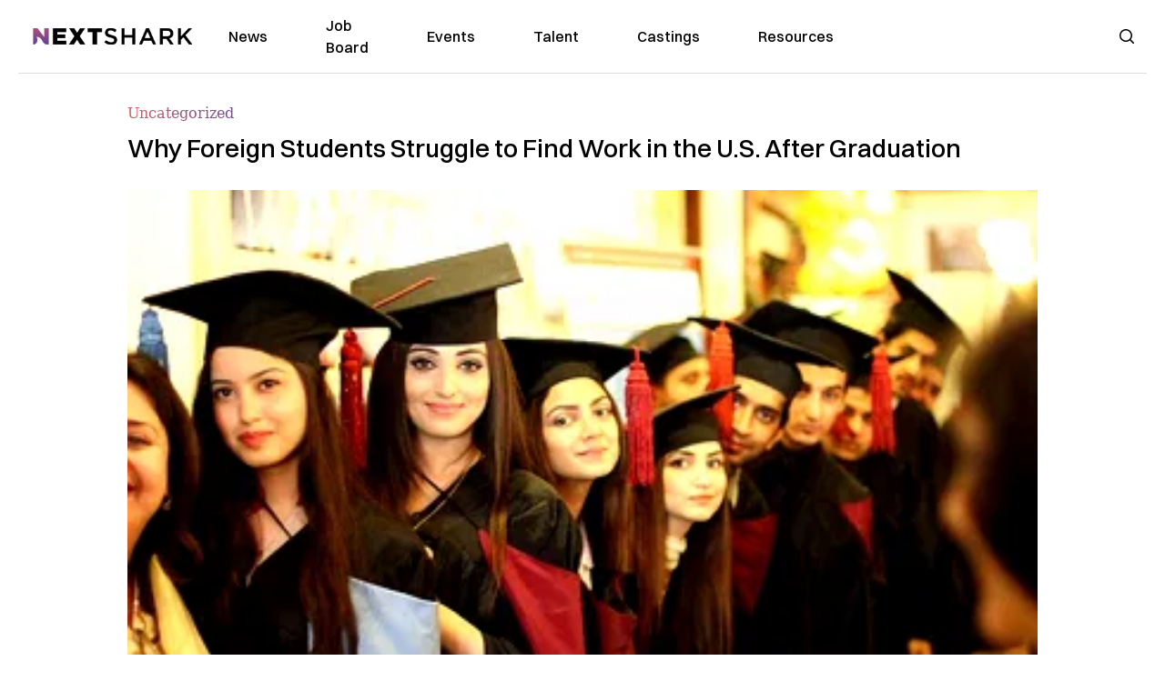

--- FILE ---
content_type: text/html; charset=utf-8
request_url: https://nextshark.com/foreign-students-struggle-trying-find-job-u-s-graduation
body_size: 12974
content:
<!DOCTYPE html><html lang="en"><head><meta charSet="utf-8"/><meta name="viewport" content="width=device-width"/><meta name="msvalidate.01" content="3BE6CD44E7505CE29A57BE466E072B73" class="jsx-1789215954"/><meta name="google-site-verification" content="UA-42416856-1" class="jsx-1789215954"/><link rel="preconnect" href="https://a.pub.network/"/><link rel="preconnect" href="https://b.pub.network/"/><link rel="preconnect" href="https://c.pub.network/"/><link rel="preconnect" href="https://d.pub.network/"/><link rel="preconnect" href="https://c.amazon-adsystem.com"/><link rel="preconnect" href="https://s.amazon-adsystem.com"/><link rel="preconnect" href="https://btloader.com/"/><link rel="preconnect" href="https://api.btloader.com/"/><link rel="preconnect" href="https://confiant-integrations.global.ssl.fastly.net"/><title>Why Foreign Students Struggle to Find Work in the U.S. After Graduation</title><link rel="canonical" href="https://nextshark.com/foreign-students-struggle-trying-find-job-u-s-graduation"/><meta property="og:locale" content="en_US"/><meta property="og:type" content="article"/><meta property="og:title" content="Why Foreign Students Struggle to Find Work in the U.S. After Graduation"/><meta property="og:description" content="Getting a job nowadays is hard, but it is made more difficult for foreign students who are hoping to get hired after graduating from a university in the U.S. According to Market Place, many foreign graduates face a lot of challenges once they get out of the university. A report from the Institute of International Education showed that for the first time ever, foreign students who are enrolled in U.S. universities reached 1 million — more than 50% more than the number gathered back in 2010."/><meta property="og:url" content="https://nextshark.com/foreign-students-struggle-trying-find-job-u-s-graduation/"/><meta property="og:site_name" content="NextShark"/><meta property="article:publisher" content="http://www.facebook.com/nextshark"/><meta property="article:published_time" content="2017-01-05T03:17:30+00:00"/><meta property="article:modified_time" content="2021-12-19T23:46:09+00:00"/><meta property="og:image" content="https://data.nextshark.com/wp-content/uploads/2017/01/Students_of_The_Millennium_University_College.jpg"/><meta property="og:image:width" content="800"/><meta property="og:image:height" content="533"/><meta property="og:image:type" content="image/jpeg"/><meta name="author" content="King Malleta"/><meta name="twitter:card" content="summary_large_image"/><meta name="twitter:creator" content="@nextshark"/><meta name="twitter:site" content="@nextshark"/><meta name="twitter:label1" content="Written by"/><meta name="twitter:data1" content="King Malleta"/><meta name="twitter:label2" content="Est. reading time"/><meta name="twitter:data2" content="2 minutes"/><script type="application/ld+json" class="yoast-schema-graph">{"@context":"https://schema.org","@graph":[{"@type":"Article","@id":"https://nextshark.com/foreign-students-struggle-trying-find-job-u-s-graduation/#article","isPartOf":{"@id":"https://nextshark.com/foreign-students-struggle-trying-find-job-u-s-graduation"},"author":[{"@id":"https://nextshark.com/#/schema/person/17f1141c6daf3d234b01171d93e584d5"}],"headline":"Why Foreign Students Struggle to Find Work in the U.S. After Graduation","datePublished":"2017-01-05T03:17:30+00:00","dateModified":"2021-12-19T23:46:09+00:00","mainEntityOfPage":{"@id":"https://nextshark.com/foreign-students-struggle-trying-find-job-u-s-graduation"},"wordCount":462,"publisher":{"@id":"https://nextshark.com/#organization"},"image":{"@id":"https://nextshark.com/foreign-students-struggle-trying-find-job-u-s-graduation/#primaryimage"},"thumbnailUrl":"https://data.nextshark.com/wp-content/uploads/2017/01/Students_of_The_Millennium_University_College.jpg","keywords":["students jobs","us"],"inLanguage":"en-US","copyrightYear":"2017","copyrightHolder":{"@id":"https://nextshark.com/#organization"}},{"@type":"WebPage","@id":"https://nextshark.com/foreign-students-struggle-trying-find-job-u-s-graduation","url":"https://nextshark.com/foreign-students-struggle-trying-find-job-u-s-graduation/","name":"Why Foreign Students Struggle to Find Work in the U.S. After Graduation","isPartOf":{"@id":"https://nextshark.com/#website"},"primaryImageOfPage":{"@id":"https://nextshark.com/foreign-students-struggle-trying-find-job-u-s-graduation/#primaryimage"},"image":{"@id":"https://nextshark.com/foreign-students-struggle-trying-find-job-u-s-graduation/#primaryimage"},"thumbnailUrl":"https://data.nextshark.com/wp-content/uploads/2017/01/Students_of_The_Millennium_University_College.jpg","datePublished":"2017-01-05T03:17:30+00:00","dateModified":"2021-12-19T23:46:09+00:00","breadcrumb":{"@id":"https://nextshark.com/foreign-students-struggle-trying-find-job-u-s-graduation/#breadcrumb"},"inLanguage":"en-US","potentialAction":[{"@type":"ReadAction","target":["https://nextshark.com/foreign-students-struggle-trying-find-job-u-s-graduation/"]}]},{"@type":"ImageObject","inLanguage":"en-US","@id":"https://nextshark.com/foreign-students-struggle-trying-find-job-u-s-graduation/#primaryimage","url":"https://data.nextshark.com/wp-content/uploads/2017/01/Students_of_The_Millennium_University_College.jpg","contentUrl":"https://data.nextshark.com/wp-content/uploads/2017/01/Students_of_The_Millennium_University_College.jpg","width":800,"height":533},{"@type":"BreadcrumbList","@id":"https://nextshark.com/foreign-students-struggle-trying-find-job-u-s-graduation/#breadcrumb","itemListElement":[{"@type":"ListItem","position":1,"name":"Home","item":"https://nextshark.com/"},{"@type":"ListItem","position":2,"name":"Uncategorized","item":"https://nextshark.com/uncategorized"},{"@type":"ListItem","position":3,"name":"Why Foreign Students Struggle to Find Work in the U.S. After Graduation"}]},{"@type":"WebSite","@id":"https://nextshark.com/#website","url":"https://nextshark.com/","name":"NextShark","description":"Asian American News and Asian News","publisher":{"@id":"https://nextshark.com/#organization"},"potentialAction":[{"@type":"SearchAction","target":{"@type":"EntryPoint","urlTemplate":"https://nextshark.com/?s={search_term_string}"},"query-input":{"@type":"PropertyValueSpecification","valueRequired":true,"valueName":"search_term_string"}}],"inLanguage":"en-US"},{"@type":"Organization","@id":"https://nextshark.com/#organization","name":"NextShark","url":"https://nextshark.com/","logo":{"@type":"ImageObject","inLanguage":"en-US","@id":"https://nextshark.com/#/schema/logo/image/","url":"https://data.nextshark.com/wp-content/uploads/2014/08/NextShark_master_logo.png","contentUrl":"https://data.nextshark.com/wp-content/uploads/2014/08/NextShark_master_logo.png","width":525,"height":619,"caption":"NextShark"},"image":{"@id":"https://nextshark.com/#/schema/logo/image/"},"sameAs":["http://www.facebook.com/nextshark","https://x.com/nextshark","http://instagram.com/nextshark"]},{"@type":"Person","@id":"https://nextshark.com/#/schema/person/17f1141c6daf3d234b01171d93e584d5","name":"King Malleta","image":{"@type":"ImageObject","inLanguage":"en-US","@id":"https://nextshark.com/#/schema/person/image/1cc5bc9708b22ec339b634e93dff1fc8","url":"https://data.nextshark.com/wp-content/litespeed/avatar/9bd7df0099a2c4820900a19e3c1463c2.jpg?ver=1768298212","contentUrl":"https://data.nextshark.com/wp-content/litespeed/avatar/9bd7df0099a2c4820900a19e3c1463c2.jpg?ver=1768298212","caption":"King Malleta"},"url":"https://nextshark.com/author/kingmalleta"}]}</script><meta name="next-head-count" content="37"/><script type="text/partytown">
                (function(c,l,a,r,i,t,y){
                    c[a]=c[a]||function(){(c[a].q=c[a].q||[]).push(arguments)};
                    t=l.createElement(r);t.async=1;t.src="https://www.clarity.ms/tag/"+i;
                    y=l.getElementsByTagName(r)[0];y.parentNode.insertBefore(t,y);
                })(window, document, "clarity", "script", "hjysgmp5fb");
              </script><link href="https://fonts.cdnfonts.com/css/switzer" rel="stylesheet"/><link rel="preload" href="/_next/static/media/7108afb8b1381ad1-s.p.woff2" as="font" type="font/woff2" crossorigin="anonymous" data-next-font="size-adjust"/><link rel="preload" href="/_next/static/media/9e82d62334b205f4-s.p.woff2" as="font" type="font/woff2" crossorigin="anonymous" data-next-font="size-adjust"/><link rel="preload" href="/_next/static/media/4c285fdca692ea22-s.p.woff2" as="font" type="font/woff2" crossorigin="anonymous" data-next-font="size-adjust"/><link rel="preload" href="/_next/static/media/eafabf029ad39a43-s.p.woff2" as="font" type="font/woff2" crossorigin="anonymous" data-next-font="size-adjust"/><link rel="preload" href="/_next/static/media/8888a3826f4a3af4-s.p.woff2" as="font" type="font/woff2" crossorigin="anonymous" data-next-font="size-adjust"/><link rel="preload" href="/_next/static/media/0484562807a97172-s.p.woff2" as="font" type="font/woff2" crossorigin="anonymous" data-next-font="size-adjust"/><link rel="preload" href="/_next/static/media/b957ea75a84b6ea7-s.p.woff2" as="font" type="font/woff2" crossorigin="anonymous" data-next-font="size-adjust"/><link rel="preload" href="/_next/static/media/7db6c35d839a711c-s.p.woff2" as="font" type="font/woff2" crossorigin="anonymous" data-next-font="size-adjust"/><link rel="preload" href="/_next/static/media/6245472ced48d3be-s.p.woff2" as="font" type="font/woff2" crossorigin="anonymous" data-next-font="size-adjust"/><link rel="preload" href="/_next/static/media/b27868729ad8c262-s.p.woff2" as="font" type="font/woff2" crossorigin="anonymous" data-next-font="size-adjust"/><link rel="preload" href="/_next/static/media/7e6a2e30184bb114-s.p.woff2" as="font" type="font/woff2" crossorigin="anonymous" data-next-font="size-adjust"/><link rel="preload" href="/_next/static/css/4d1118f4e30231e5.css" as="style"/><link rel="stylesheet" href="/_next/static/css/4d1118f4e30231e5.css" data-n-g=""/><noscript data-n-css=""></noscript><script defer="" nomodule="" src="/_next/static/chunks/polyfills-c67a75d1b6f99dc8.js"></script><script data-partytown-config="">
            partytown = {
              lib: "/_next/static/~partytown/"
            };
          </script><script data-partytown="">!(function(w,p,f,c){c=w[p]=w[p]||{};c[f]=(c[f]||[])})(window,'partytown','forward');/* Partytown 0.7.6 - MIT builder.io */
!function(t,e,n,i,r,o,a,d,s,c,p,l){function u(){l||(l=1,"/"==(a=(o.lib||"/~partytown/")+(o.debug?"debug/":""))[0]&&(s=e.querySelectorAll('script[type="text/partytown"]'),i!=t?i.dispatchEvent(new CustomEvent("pt1",{detail:t})):(d=setTimeout(f,1e4),e.addEventListener("pt0",w),r?h(1):n.serviceWorker?n.serviceWorker.register(a+(o.swPath||"partytown-sw.js"),{scope:a}).then((function(t){t.active?h():t.installing&&t.installing.addEventListener("statechange",(function(t){"activated"==t.target.state&&h()}))}),console.error):f())))}function h(t){c=e.createElement(t?"script":"iframe"),t||(c.setAttribute("style","display:block;width:0;height:0;border:0;visibility:hidden"),c.setAttribute("aria-hidden",!0)),c.src=a+"partytown-"+(t?"atomics.js?v=0.7.6":"sandbox-sw.html?"+Date.now()),e.body.appendChild(c)}function f(n,r){for(w(),i==t&&(o.forward||[]).map((function(e){delete t[e.split(".")[0]]})),n=0;n<s.length;n++)(r=e.createElement("script")).innerHTML=s[n].innerHTML,e.head.appendChild(r);c&&c.parentNode.removeChild(c)}function w(){clearTimeout(d)}o=t.partytown||{},i==t&&(o.forward||[]).map((function(e){p=t,e.split(".").map((function(e,n,i){p=p[i[n]]=n+1<i.length?"push"==i[n+1]?[]:p[i[n]]||{}:function(){(t._ptf=t._ptf||[]).push(i,arguments)}}))})),"complete"==e.readyState?u():(t.addEventListener("DOMContentLoaded",u),t.addEventListener("load",u))}(window,document,navigator,top,window.crossOriginIsolated);</script><script src="/js/quantcast.js" id="quantcast-consent" type="text/partytown" data-nscript="worker"></script><script src="/js/meta.js" id="meta-pixel" type="text/partytown" data-nscript="worker"></script><script src="https://www.googletagmanager.com/gtag/js?id=UA-42416856-1" id="google-tag-manager" type="text/partytown" data-nscript="worker"></script><script src="/js/gtag.js" id="gtag" type="text/partytown" data-nscript="worker"></script><script src="/js/trinityplayer.js" id="trinityplayer" type="text/partytown" data-nscript="worker"></script><script src="/_next/static/chunks/webpack-3c1695d98c928cf9.js" defer=""></script><script src="/_next/static/chunks/framework-fee8a7e75612eda8.js" defer=""></script><script src="/_next/static/chunks/main-e7b4337012efd173.js" defer=""></script><script src="/_next/static/chunks/pages/_app-c0b0c5f09df92712.js" defer=""></script><script src="/_next/static/chunks/1664-7246e58924eb0118.js" defer=""></script><script src="/_next/static/chunks/5675-31dd948da88eab78.js" defer=""></script><script src="/_next/static/chunks/3965-1c5ef1af0465649b.js" defer=""></script><script src="/_next/static/chunks/8159-423f613ae9983506.js" defer=""></script><script src="/_next/static/chunks/1460-d04d4ecb98a43e4f.js" defer=""></script><script src="/_next/static/chunks/4920-bdc0f74b6be4ce6c.js" defer=""></script><script src="/_next/static/chunks/5935-0cdbb649965324a8.js" defer=""></script><script src="/_next/static/chunks/8525-c0dbf894eb6fbdc0.js" defer=""></script><script src="/_next/static/chunks/1852-28394e823b258057.js" defer=""></script><script src="/_next/static/chunks/9803-5f42d617dba25474.js" defer=""></script><script src="/_next/static/chunks/5334-682f167465c11757.js" defer=""></script><script src="/_next/static/chunks/9860-3eeec5bf7e8405b2.js" defer=""></script><script src="/_next/static/chunks/6167-c49c6563743bb12b.js" defer=""></script><script src="/_next/static/chunks/9850-36362b4b847eee02.js" defer=""></script><script src="/_next/static/chunks/pages/%5B...uri%5D-096b799c0d582c87.js" defer=""></script><script src="/_next/static/l05lJ48FHlMvRCTUMbE8j/_buildManifest.js" defer=""></script><script src="/_next/static/l05lJ48FHlMvRCTUMbE8j/_ssgManifest.js" defer=""></script><style id="__jsx-1789215954">:root{--font-poppins:'__Poppins_2dbf9b', '__Poppins_Fallback_2dbf9b';--font-dmsans:'__DM_Sans_99eb74', '__DM_Sans_Fallback_99eb74';--font-switzer:'Switzer', sans-serif}</style></head><body><div id="__next"><script>!function(){try{var d=document.documentElement,c=d.classList;c.remove('light','dark');var e=localStorage.getItem('theme');if('system'===e||(!e&&true)){var t='(prefers-color-scheme: dark)',m=window.matchMedia(t);if(m.media!==t||m.matches){d.style.colorScheme = 'dark';c.add('dark')}else{d.style.colorScheme = 'light';c.add('light')}}else if(e){c.add(e|| '')}if(e==='light'||e==='dark')d.style.colorScheme=e}catch(e){}}()</script><noscript><div class="hidden"><img src="//pixel.quantserve.com/pixel/p-T_nHPwjEM4AMW.gif" border="0" height="1" width="1" alt="Quantcast"/><img height="1" width="1" src="https://www.facebook.com/tr?id=192482117963803&amp;ev=PageView&amp;noscript=1"/></div></noscript><div class="/80 sticky top-0 z-50  bg-white/80 backdrop-blur-[5px] backdrop-filter  sc:px-5" data-headlessui-state=""><div class="_max-w-full mx-auto flex items-center justify-center border-b-[1px] border-[#DDDDDD]  "><div class="_flex-none _justify-between flex w-full max-w-7xl items-center px-4 py-4 lg:space-x-10 2xl:max-w-screen-2xl"><div class="_justify-start order-first flex min-h-[18px] w-full md:min-h-[24px] lg:w-[300px] "><span class="sr-only">NextShark</span><a href="/"><img alt="NextShark.com" loading="lazy" width="225" height="24" decoding="async" data-nimg="1" class="h-[18px] w-[171px] md:h-[24px] md:w-[225px]" style="color:transparent" srcSet="/logo.svg?width=256&amp;auto_optimize=medium&amp;quality=85 1x, /logo.svg?width=640&amp;auto_optimize=medium&amp;quality=85 2x" src="/logo.svg?width=640&amp;auto_optimize=medium&amp;quality=85"/></a></div><div class="order-last -my-2 -mr-2 lg:hidden"><button class="_items-center _justify-center inline-flex rounded-md  p-2 text-gray-400 hover:bg-gray-100 hover:text-gray-500 focus:outline-none " type="button" aria-expanded="false" data-headlessui-state=""><span class="sr-only">Open menu</span><svg xmlns="http://www.w3.org/2000/svg" fill="none" viewBox="0 0 24 24" stroke-width="1.5" stroke="currentColor" aria-hidden="true" data-slot="icon" class="h-6 w-6 text-black"><path stroke-linecap="round" stroke-linejoin="round" d="M3.75 6.75h16.5M3.75 12h16.5m-16.5 5.25h16.5"></path></svg></button></div><div class="flex w-full items-center justify-center xl:pr-[160px]"><div class="w-auto"><nav class="hidden flex-1 items-center space-x-16 lg:flex"><a aria-label="link to News" class="text-base font-medium text-black hover:text-gray-900 lg:text-base" href="/">News</a><a aria-label="link to Job Board" class="text-base font-medium text-black hover:text-gray-900 lg:text-base" href="/community/jobs">Job Board</a><a aria-label="link to Events" class="text-base font-medium text-black hover:text-gray-900 lg:text-base" href="/community/events">Events</a><a aria-label="link to Talent" class="text-base font-medium text-black hover:text-gray-900 lg:text-base" href="/community/talent">Talent</a><a aria-label="link to Castings" class="text-base font-medium text-black hover:text-gray-900 lg:text-base" href="/community/castings">Castings</a><a aria-label="link to Resources" class="text-base font-medium text-black hover:text-gray-900 lg:text-base" href="/resources">Resources</a></nav><div hidden="" style="position:fixed;top:1px;left:1px;width:1px;height:0;padding:0;margin:-1px;overflow:hidden;clip:rect(0, 0, 0, 0);white-space:nowrap;border-width:0;display:none"></div></div></div><div class="_space-x-4 justsify-end  flex items-center px-2 pr-5 lg:ml-6 lg:w-[200px]"><div class="mr-2 flex h-[40px] w-full items-center justify-end "><div class="flex w-full justify-end pr-5 md:pr-0"><div></div></div></div></div></div></div></div><div hidden="" style="position:fixed;top:1px;left:1px;width:1px;height:0;padding:0;margin:-1px;overflow:hidden;clip:rect(0, 0, 0, 0);white-space:nowrap;border-width:0;display:none"></div><div class="mb-10 flex justify-center md:container s:!p-0"><div class="s:!m-0 lg:w-[1000px] lg:pt-8"><div class="w-full"><div class="article-content grid auto-rows-auto grid-cols-3 gap-x-10"><div class="col-span-3 mx-5 mb-3 hidden h-[30px] md:block lg:mx-0 lg:mb-0"><div class="mb-0 lg:mb-3 lg:mt-0"><span class="category-gradient text-[12px] text-base"></span></div></div><div class="col-span-3 row-start-2 mx-5 lg:row-start-auto lg:mx-0 lg:mb-4 "><h1 class="font-dmsans font-medium text-black s:mb-[20px] s:mt-[20px] md:text-[28px] text-4xl">Why Foreign Students Struggle to Find Work in the U.S. After Graduation</h1></div><div class="col-span-3 row-start-3 mb-3 lg:row-start-auto lg:mb-0"><figure class="relative mb-[18px] w-full md:mb-[25px] md:mt-[10px]"><div class="relative"><img alt="Why Foreign Students Struggle to Find Work in the U.S. After Graduation" loading="eager" width="886" height="500" decoding="async" data-nimg="1" class="w-full" style="color:transparent;display:block;position:absolute" sizes="(max-width: 640px) 35vw, (max-width: 768px) 50vw, (max-width: 1280px) 30vw, 40vw" srcSet="https://nextshark.b-cdn.net/wp-content/uploads/2017/01/Students_of_The_Millennium_University_College.jpg?width=256&amp;auto_optimize=medium&amp;quality=85&amp;blur=80 256w, https://nextshark.b-cdn.net/wp-content/uploads/2017/01/Students_of_The_Millennium_University_College.jpg?width=384&amp;auto_optimize=medium&amp;quality=85&amp;blur=80 384w, https://nextshark.b-cdn.net/wp-content/uploads/2017/01/Students_of_The_Millennium_University_College.jpg?width=640&amp;auto_optimize=medium&amp;quality=85&amp;blur=80 640w, https://nextshark.b-cdn.net/wp-content/uploads/2017/01/Students_of_The_Millennium_University_College.jpg?width=768&amp;auto_optimize=medium&amp;quality=85&amp;blur=80 768w, https://nextshark.b-cdn.net/wp-content/uploads/2017/01/Students_of_The_Millennium_University_College.jpg?width=1024&amp;auto_optimize=medium&amp;quality=85&amp;blur=80 1024w, https://nextshark.b-cdn.net/wp-content/uploads/2017/01/Students_of_The_Millennium_University_College.jpg?width=1280&amp;auto_optimize=medium&amp;quality=85&amp;blur=80 1280w, https://nextshark.b-cdn.net/wp-content/uploads/2017/01/Students_of_The_Millennium_University_College.jpg?width=1536&amp;auto_optimize=medium&amp;quality=85&amp;blur=80 1536w" src="https://nextshark.b-cdn.net/wp-content/uploads/2017/01/Students_of_The_Millennium_University_College.jpg?width=1536&amp;auto_optimize=medium&amp;quality=85&amp;blur=80"/><img alt="Why Foreign Students Struggle to Find Work in the U.S. After Graduation" loading="eager" width="886" height="500" decoding="async" data-nimg="1" class="w-full" style="color:transparent" sizes="(max-width: 640px) 35vw, (max-width: 768px) 50vw, (max-width: 1280px) 30vw, 40vw" srcSet="https://nextshark.b-cdn.net/wp-content/uploads/2017/01/Students_of_The_Millennium_University_College.jpg?width=256&amp;auto_optimize=medium&amp;quality=85 256w, https://nextshark.b-cdn.net/wp-content/uploads/2017/01/Students_of_The_Millennium_University_College.jpg?width=384&amp;auto_optimize=medium&amp;quality=85 384w, https://nextshark.b-cdn.net/wp-content/uploads/2017/01/Students_of_The_Millennium_University_College.jpg?width=640&amp;auto_optimize=medium&amp;quality=85 640w, https://nextshark.b-cdn.net/wp-content/uploads/2017/01/Students_of_The_Millennium_University_College.jpg?width=768&amp;auto_optimize=medium&amp;quality=85 768w, https://nextshark.b-cdn.net/wp-content/uploads/2017/01/Students_of_The_Millennium_University_College.jpg?width=1024&amp;auto_optimize=medium&amp;quality=85 1024w, https://nextshark.b-cdn.net/wp-content/uploads/2017/01/Students_of_The_Millennium_University_College.jpg?width=1280&amp;auto_optimize=medium&amp;quality=85 1280w, https://nextshark.b-cdn.net/wp-content/uploads/2017/01/Students_of_The_Millennium_University_College.jpg?width=1536&amp;auto_optimize=medium&amp;quality=85 1536w" src="https://nextshark.b-cdn.net/wp-content/uploads/2017/01/Students_of_The_Millennium_University_College.jpg?width=1536&amp;auto_optimize=medium&amp;quality=85"/></div><figcaption class="z-90 absolute bottom-0 float-left max-w-sm truncate bg-black/40 px-1 text-sm text-zinc-300 sm:max-w-xl">
</figcaption></figure><div class="my-8 w-full items-center justify-center lg:flex"></div></div><div class="col-span-3 col-start-1 row-start-1 mx-5  block md:mx-0 md:mb-0 lg:col-span-1 lg:row-start-4 lg:mb-3"><div class="mb-[5px] mt-[20px] flex flex-wrap items-center justify-between text-sm md:mb-[23px] md:mt-[10px] md:text-base"><div class="flex items-center gap-x-2"><div class="flex gap-3"><div class="flex items-center space-x-3 "><a href="/author/kingmalleta"><img alt="King Malleta" loading="lazy" width="50" height="50" decoding="async" data-nimg="1" class="rounded-full" style="color:transparent" srcSet="https://nextshark.b-cdn.net/wp-content/litespeed/avatar/9bd7df0099a2c4820900a19e3c1463c2.jpg?ver=1768298212?width=64&amp;auto_optimize=medium&amp;quality=85 1x, https://nextshark.b-cdn.net/wp-content/litespeed/avatar/9bd7df0099a2c4820900a19e3c1463c2.jpg?ver=1768298212?width=128&amp;auto_optimize=medium&amp;quality=85 2x" src="https://nextshark.b-cdn.net/wp-content/litespeed/avatar/9bd7df0099a2c4820900a19e3c1463c2.jpg?ver=1768298212?width=128&amp;auto_optimize=medium&amp;quality=85"/></a><div class="block text-left text-[12px]"><div class="leading-none">By<!-- --> <span class="font-bold"><a href="/author/kingmalleta">King Malleta</a></span></div><div></div></div></div></div></div></div></div><div class="col-span-3 mx-5 block lg:col-span-1 lg:col-start-1 lg:row-start-6 lg:mx-0"><div class="trinityAudioPlaceholder"></div><div class="my-8 w-full items-center justify-center lg:flex lg:flex-col"><div><div class="mx-auto flex flex-col justify-center text-center" id="nextshark_com_hp_right_rail_4"></div></div></div></div><div class="col-span-3 mx-5 text-base leading-[24px] lg:col-span-2  lg:row-span-5 lg:mx-0"><div class="s:py-[15px] lg:mb-[21px]"><span key='123'>Getting a job </span>nowadays is hard, but it is made more difficult for foreign students who are hoping to get hired after graduating from a university in the U.S.</div>
<div class="s:pt-[15px] lg:mb-[21px]"><span>According to </span><a href="https://www.marketplace.org/2017/01/03/education/foreign-students-may-have-tougher-time-finding-jobs-us" class="text-[#A1557C] underline"><span>Market Place</span></a><span>, many foreign graduates face a lot of challenges once they get out of the university. A report from the Institute of International Education showed that for the first time ever, foreign students who are enrolled in U.S. universities reached 1 million — more than 50% more than the number gathered back in 2010.</span></div>
<div class="s:pt-[15px] lg:mb-[21px]"><span>Although this is considered good news for all the schools which primarily benefit the full tuition fees that foreign students pay for, it will not be a walk in the park for these students when it’s time to seek employment.</span></div>
<div class="s:pt-[15px] lg:mb-[21px]"><span>One of the many challenges these foreign graduates face is their visa status. If they are unable to get a job soon enough, they may be forced to leave a country. And when they do find a job, it’s not always guaranteed that their employers will grant them sponsorship to obtain a work visa.</span></div>
<div><div class="" id="nextshark_com_incontent_banner_2"></div></div><div class="s:pt-[15px] lg:mb-[21px]"><span>Additionally, many foreign graduates face other worries that Americans don’t. First on the list is that they rarely have families in the U.S. so the whole “my uncle knows a guy” strategy does not necessarily apply with regards to job hunting. Meanwhile, others need to overcome cultural and language barriers, which may cause some employers to think twice before hiring a foreign graduate.</span></div>
<div class="s:pt-[15px] lg:mb-[21px]"><b>“Employers are saying, ‘Can this person represent me and my company?’”</b><span> says Cindy Parnell, Executive Director of Career and Professional Development Services at Arizona State University.</span></div>
<div class="s:pt-[15px] lg:mb-[21px]"><span>Steve Chi, a Boston College graduate and a native from South Korea, said he always thought that getting a job in the U.S. is “almost impossible.” But because he wants to work in the U.S., he diligently applied for jobs and even sent 30 job applications per day.</span></div>
<div><div class="" id="nextshark_com_incontent_banner_3"></div></div><div class="s:pt-[15px] lg:mb-[21px]"><span>Because of this struggle, Chi ended up paying a career coaching company to help him get hired. An average client would need to pay around $2,000 to $4,000 which many don’t have to spare. Fortunately for Chi, he bagged a job with a consulting firm in New Jersey after a couple of months of training.</span></div>
<div class="s:pt-[15px] lg:mb-[21px]"><span>However, Chi’s employment woes do not stop there. He will need to apply for a different type of visa – which is increasingly hard to get – if he plans to work in the U.S. for a longer period of time. So even if Chi is happy with his job right now, it may soon change when the terms for the H-1B visa becomes indefinite, especially under the Trump administration.</span></div>
<div class="s:pt-[15px] lg:mb-[21px]">Image via <a href="https://commons.wikimedia.org/wiki/File:Students_of_The_Millennium_University_College.jpg" target="_blank" rel="noopener" class="text-[#A1557C] underline">Bites85</a></div>
<div><div class="" id="nextshark_com_incontent_banner_4"></div></div><div id="comment_section" class="hidden lg:block"><div><div class="mb-4 border-b pb-2 text-lg">Share this Article</div><div class="flex gap-2"><div><button aria-label="facebook" class="react-share__ShareButton" style="background-color:transparent;border:none;padding:0;font:inherit;color:inherit;cursor:pointer"><img alt="Love" loading="lazy" width="34" height="34" decoding="async" data-nimg="1" style="color:transparent" srcSet="/SVG/socials/fb.svg?width=48&amp;auto_optimize=medium&amp;quality=85 1x, /SVG/socials/fb.svg?width=96&amp;auto_optimize=medium&amp;quality=85 2x" src="/SVG/socials/fb.svg?width=96&amp;auto_optimize=medium&amp;quality=85"/></button></div><div><button aria-label="twitter" class="react-share__ShareButton" style="background-color:transparent;border:none;padding:0;font:inherit;color:inherit;cursor:pointer"><img alt="Facebook" loading="lazy" width="34" height="34" decoding="async" data-nimg="1" style="color:transparent" srcSet="/SVG/socials/twitter.svg?width=48&amp;auto_optimize=medium&amp;quality=85 1x, /SVG/socials/twitter.svg?width=96&amp;auto_optimize=medium&amp;quality=85 2x" src="/SVG/socials/twitter.svg?width=96&amp;auto_optimize=medium&amp;quality=85"/></button></div><div><button aria-label="linkedin" class="react-share__ShareButton" style="background-color:transparent;border:none;padding:0;font:inherit;color:inherit;cursor:pointer"><img alt="Linkedin" loading="lazy" width="34" height="34" decoding="async" data-nimg="1" style="color:transparent" srcSet="/SVG/socials/linkedin.svg?width=48&amp;auto_optimize=medium&amp;quality=85 1x, /SVG/socials/linkedin.svg?width=96&amp;auto_optimize=medium&amp;quality=85 2x" src="/SVG/socials/linkedin.svg?width=96&amp;auto_optimize=medium&amp;quality=85"/></button></div><div><button aria-label="email" class="react-share__ShareButton" style="background-color:transparent;border:none;padding:0;font:inherit;color:inherit;cursor:pointer"><img alt="Mail" loading="lazy" width="34" height="34" decoding="async" data-nimg="1" style="color:transparent" srcSet="/SVG/socials/mail.svg?width=48&amp;auto_optimize=medium&amp;quality=85 1x, /SVG/socials/mail.svg?width=96&amp;auto_optimize=medium&amp;quality=85 2x" src="/SVG/socials/mail.svg?width=96&amp;auto_optimize=medium&amp;quality=85"/></button></div><div><div class="cursor-pointer"><button aria-label="twitter" class="react-share__ShareButton" style="background-color:transparent;border:none;padding:0;font:inherit;color:inherit;cursor:pointer"><img alt="Web Link" loading="lazy" width="34" height="34" decoding="async" data-nimg="1" style="color:transparent" srcSet="/SVG/socials/link.svg?width=48&amp;auto_optimize=medium&amp;quality=85 1x, /SVG/socials/link.svg?width=96&amp;auto_optimize=medium&amp;quality=85 2x" src="/SVG/socials/link.svg?width=96&amp;auto_optimize=medium&amp;quality=85"/></button></div></div></div></div></div><div></div></div><div class="col-span-3 col-start-1 mx-5 my-5 lg:col-span-1 lg:row-start-5 lg:mx-0"><div><div class="mb-4 border-b pb-2 text-lg">Share this Article</div><div class="flex gap-2"><div><button aria-label="facebook" class="react-share__ShareButton" style="background-color:transparent;border:none;padding:0;font:inherit;color:inherit;cursor:pointer"><img alt="Love" loading="lazy" width="34" height="34" decoding="async" data-nimg="1" style="color:transparent" srcSet="/SVG/socials/fb.svg?width=48&amp;auto_optimize=medium&amp;quality=85 1x, /SVG/socials/fb.svg?width=96&amp;auto_optimize=medium&amp;quality=85 2x" src="/SVG/socials/fb.svg?width=96&amp;auto_optimize=medium&amp;quality=85"/></button></div><div><button aria-label="twitter" class="react-share__ShareButton" style="background-color:transparent;border:none;padding:0;font:inherit;color:inherit;cursor:pointer"><img alt="Facebook" loading="lazy" width="34" height="34" decoding="async" data-nimg="1" style="color:transparent" srcSet="/SVG/socials/twitter.svg?width=48&amp;auto_optimize=medium&amp;quality=85 1x, /SVG/socials/twitter.svg?width=96&amp;auto_optimize=medium&amp;quality=85 2x" src="/SVG/socials/twitter.svg?width=96&amp;auto_optimize=medium&amp;quality=85"/></button></div><div><button aria-label="linkedin" class="react-share__ShareButton" style="background-color:transparent;border:none;padding:0;font:inherit;color:inherit;cursor:pointer"><img alt="Linkedin" loading="lazy" width="34" height="34" decoding="async" data-nimg="1" style="color:transparent" srcSet="/SVG/socials/linkedin.svg?width=48&amp;auto_optimize=medium&amp;quality=85 1x, /SVG/socials/linkedin.svg?width=96&amp;auto_optimize=medium&amp;quality=85 2x" src="/SVG/socials/linkedin.svg?width=96&amp;auto_optimize=medium&amp;quality=85"/></button></div><div><button aria-label="email" class="react-share__ShareButton" style="background-color:transparent;border:none;padding:0;font:inherit;color:inherit;cursor:pointer"><img alt="Mail" loading="lazy" width="34" height="34" decoding="async" data-nimg="1" style="color:transparent" srcSet="/SVG/socials/mail.svg?width=48&amp;auto_optimize=medium&amp;quality=85 1x, /SVG/socials/mail.svg?width=96&amp;auto_optimize=medium&amp;quality=85 2x" src="/SVG/socials/mail.svg?width=96&amp;auto_optimize=medium&amp;quality=85"/></button></div><div><div class="cursor-pointer"><button aria-label="twitter" class="react-share__ShareButton" style="background-color:transparent;border:none;padding:0;font:inherit;color:inherit;cursor:pointer"><img alt="Web Link" loading="lazy" width="34" height="34" decoding="async" data-nimg="1" style="color:transparent" srcSet="/SVG/socials/link.svg?width=48&amp;auto_optimize=medium&amp;quality=85 1x, /SVG/socials/link.svg?width=96&amp;auto_optimize=medium&amp;quality=85 2x" src="/SVG/socials/link.svg?width=96&amp;auto_optimize=medium&amp;quality=85"/></button></div></div></div></div><div class="my-8  flex w-full items-center justify-center lg:hidden"><div><div class="mx-auto justify-center text-center" id="nextshark_com_hp_right_rail_6"></div></div></div></div><div class="article-content col-span-3 mx-5 lg:col-span-1 lg:mx-0"><div data-openweb-ad="true" data-row="1" data-column="1"></div><div class="sticky  top-24 my-8 hidden w-full items-center justify-center lg:flex lg:flex-col"><div><div class="text-red mx-auto flex flex-col justify-center text-center" id="nextshark_com_art_right_rail_3"></div></div></div></div></div></div></div></div><div class="flex justify-center bg-[#FAFAFA] px-5 py-10 lg:px-0"><div class="lg:w-[1000px]"><div class="grid auto-rows-auto grid-cols-3 gap-x-10 gap-y-5 lg:gap-y-0"><div class="col-span-3 lg:col-span-2"></div><div class="col-span-3 lg:col-span-1"><div class="flex flex-col justify-between gap-5"><div><div class="mx-auto flex flex-col justify-center text-center" id="nextshark_com_art_right_rail_2"></div></div><div><div class="mx-auto flex flex-col justify-center text-center" id="nextshark_com_art_right_rail_3"></div></div></div></div></div></div></div><div class="flex justify-center px-5 py-10 lg:px-0"><div class="lg:w-[1000px]"></div></div><img src="https://pixel.wp.com/g.gif?v=ext&amp;j=1%3A10.9.1&amp;blog=154025067&amp;post=75702&amp;tz=-8&amp;srv=nextshark.com&amp;rand=RANDOM&amp;ref=DOCUMENT_REFERRER&amp;host=nextshark.com" width="0" height="0"/><div class="bg-[#FAFAFA] py-[30px] md:py-[55px]"><div class="px-5 lg:container sc:px-10 2xl:px-10"><div class="mb-5 flex flex-col lg:flex-row lg:space-x-5 lg:border-b"><div class="lg:w-3/12"><div class="mb-5 hidden lg:block"><a href="/"><img alt="NextShark.com" loading="lazy" width="190" height="45" decoding="async" data-nimg="1" class="h-[45px] w-[190px] sm:h-5" style="color:transparent" srcSet="/nextshark_logo_v3.svg?width=256&amp;auto_optimize=medium&amp;quality=85 1x, /nextshark_logo_v3.svg?width=384&amp;auto_optimize=medium&amp;quality=85 2x" src="/nextshark_logo_v3.svg?width=384&amp;auto_optimize=medium&amp;quality=85"/></a></div><div class="mb-5 flex flex-wrap gap-2 pr-8 text-[20px] font-medium leading-8 text-black lg:mb-0 lg:flex-col lg:gap-0 lg:text-[28px] lg:font-semibold"><div>Your leading</div><div>Asian American</div><div>news source</div></div><div class="mb-10 lg:hidden"><a class="category-gradient" href="/download/mobile">Download Our App →</a></div></div><div class="flex w-full flex-col lg:w-9/12 lg:flex-row"><div class="mb-5 flex w-full text-slategray lg:w-7/12"><div class="flex-1"><div class="flex items-center justify-between pb-5 font-semibold text-black lg:mb-5 lg:block lg:pb-0 lg:pb-0">About</div><div class="font-medium text-v2gray lg:block"><ul><li class="mb-3"><a class="hover:text-black" href="/about">About NextShark</a></li><li class="mb-3"><a class="hover:text-black" href="/support-nextshark-make-a-contribution">Donate</a></li><li class="mb-3"><a class="hover:text-black" href="/contact">Contact</a></li><li class="mb-3"><a class="hover:text-black" href="/privacy">Privacy Policy</a></li><li class="mb-3"><a class="hover:text-black" href="/terms-and-conditions">Terms &amp; Conditions</a></li></ul></div></div><div class="flex-1"><div class="flex items-center justify-between pb-5  font-semibold text-black lg:mb-5 lg:block lg:pb-0 lg:pb-0 lg:pt-0">Follow us</div><div class="font-medium text-v2gray lg:block"><ul><li class="mb-3"><a target="_blank" rel="nofollow" class="hover:text-black" href="https://www.instagram.com/nextshark">Instagram</a></li><li class="mb-3"><a target="_blank" rel="nofollow" class="hover:text-black" href="https://x.com/NextShark">Twitter X</a></li><li class="mb-3"><a target="_blank" rel="nofollow" class="hover:text-black" href="https://www.whatsapp.com/channel/0029Vad0ylfAInPoe9bwH636">WhatsApp</a></li><li class="mb-3"><a target="_blank" rel="nofollow" class="hover:text-black" href="https://www.facebook.com/NextShark">Facebook</a></li><li class="mb-3"><a target="_blank" rel="nofollow" class="hover:text-black" href="https://www.linkedin.com/company/nextshark/">Linkedin</a></li></ul></div></div></div><div class="hidden lg:block lg:w-5/12"><div class="mb-5 hidden text-[14px] font-semibold text-[#3b3b3b] lg:block"><p>Don’t miss out on the latest news by signing up for Sharkbites.</p></div><form class="w-full text-[16px] lg:text-[12px]"><div class=""><input type="email" placeholder="Email address" aria-label="email address" class="w-full rounded-tl-lg rounded-tr-lg py-3 text-xs" style="border:1px solid #000000"/><button type="submit" aria-label="signup button" class="w-full rounded-bl-lg rounded-br-lg py-3 text-xs text-white bg-black">Subscribe Me</button></div></form><div class="mb-6 mt-3 text-xs text-[#797979]">By subscribing, you agree to our <a class="underline" href="/terms-and-conditions">Terms of Use </a>and<!-- --> <a class="underline" href="/privacy">Privacy Policy</a>.</div><div class="mb-5"><div class="mb-5 font-medium text-black">Download Our App</div><div class="flex gap-x-5"><div class="flex-1"><a target="_blank" rel="nofollow" href="https://apps.apple.com/in/app/nextshark/id1460227108"><img alt="App Store Download" loading="lazy" width="89" height="26" decoding="async" data-nimg="1" class=" w-full" style="color:transparent" srcSet="/SVG/app-store-download.svg?width=96&amp;auto_optimize=medium&amp;quality=85 1x, /SVG/app-store-download.svg?width=256&amp;auto_optimize=medium&amp;quality=85 2x" src="/SVG/app-store-download.svg?width=256&amp;auto_optimize=medium&amp;quality=85"/></a></div><div class="flex-1"><a target="_blank" rel="nofollow" href="https://play.google.com/store/apps/details?id=com.nextshark"><img alt="Google Play Download" loading="lazy" width="89" height="26" decoding="async" data-nimg="1" class=" w-full" style="color:transparent" srcSet="/SVG/google-play-download.svg?width=96&amp;auto_optimize=medium&amp;quality=85 1x, /SVG/google-play-download.svg?width=256&amp;auto_optimize=medium&amp;quality=85 2x" src="/SVG/google-play-download.svg?width=256&amp;auto_optimize=medium&amp;quality=85"/></a></div></div></div></div></div></div><div class="mb-3 block lg:hidden"><a href="/"><img alt="NextShark.com" loading="lazy" width="190" height="45" decoding="async" data-nimg="1" class="h-[45px] w-[190px] sm:h-5" style="color:transparent" srcSet="/nextshark_logo_v3.svg?width=256&amp;auto_optimize=medium&amp;quality=85 1x, /nextshark_logo_v3.svg?width=384&amp;auto_optimize=medium&amp;quality=85 2x" src="/nextshark_logo_v3.svg?width=384&amp;auto_optimize=medium&amp;quality=85"/></a></div><div class="flex flex-col justify-center gap-1 text-sm text-[#797979] lg:flex-row lg:gap-2"><div>© 2024 NextShark, Inc. All rights reserved.</div><div class="flex gap-2"><div class="hidden lg:block">|</div><div><a class="hover:text-black" href="/terms-and-conditions">Terms &amp; Conditions</a></div><div>|</div><div><a class="hover:text-black" href="/privacy">Privacy Policy</a></div><div>|</div><div><a class="hover:text-black" href="/support-nextshark-make-a-contribution">Donate</a></div></div></div></div></div><style>
#nprogress {
  pointer-events: none;
}

#nprogress .bar {
  background: #9b4e80;

  position: fixed;
  z-index: 99999;
  top: 0;
  left: 0;

  width: 100%;
  height: 4px;
}

/* Fancy blur effect */
#nprogress .peg {
  display: block;
  position: absolute;
  right: 0px;
  width: 100px;
  height: 100%;
  box-shadow: 0 0 10px #9b4e80, 0 0 5px #9b4e80;
  opacity: 1.0;

  -webkit-transform: rotate(3deg) translate(0px, -4px);
      -ms-transform: rotate(3deg) translate(0px, -4px);
          transform: rotate(3deg) translate(0px, -4px);
}

/* Remove these to get rid of the spinner */
#nprogress .spinner {
  display: block;
  position: fixed;
  z-index: 1031;
  top: 15px;
  bottom: auto;
  right: 15px;
  left: auto;
}

#nprogress .spinner-icon {
  width: 18px;
  height: 18px;
  box-sizing: border-box;

  border: solid 2px transparent;
  border-top-color: #9b4e80;
  border-left-color: #9b4e80;
  border-radius: 50%;

  -webkit-animation: nprogress-spinner 400ms linear infinite;
          animation: nprogress-spinner 400ms linear infinite;
}

.nprogress-custom-parent {
  overflow: hidden;
  position: relative;
}

.nprogress-custom-parent #nprogress .spinner,
.nprogress-custom-parent #nprogress .bar {
  position: absolute;
}

@-webkit-keyframes nprogress-spinner {
  0%   { -webkit-transform: rotate(0deg); }
  100% { -webkit-transform: rotate(360deg); }
}
@keyframes nprogress-spinner {
  0%   { transform: rotate(0deg); }
  100% { transform: rotate(360deg); }
}
</style></div><script id="__NEXT_DATA__" type="application/json">{"props":{"pageProps":{"menuItems":[{"__typename":"MenuItem","key":"cG9zdDoxMDIwMDY0Ng==","parentId":null,"title":"Community Spotlight","url":"https://nextshark.com/community","uri":"/community","connectedNode":null,"children":[]},{"__typename":"MenuItem","key":"cG9zdDoxMDIwMDY0NA==","parentId":null,"title":"Resources","url":"https://nextshark.com/resources","uri":"/resources","connectedNode":null,"children":[]},{"__typename":"MenuItem","key":"cG9zdDoxMDIwMDY4MQ==","parentId":null,"title":"Newsletter","url":"https://nextshark.com/sharkbites-newsletter","uri":"/sharkbites-newsletter","connectedNode":null,"children":[]},{"__typename":"MenuItem","key":"cG9zdDoxMDIwMDY2NQ==","parentId":null,"title":"News","url":"https://nextshark.com/news","uri":"/news","connectedNode":{"__typename":"MenuItemToMenuItemLinkableConnectionEdge","node":{"__typename":"Category","categoryId":10}},"children":[{"__typename":"MenuItem","key":"cG9zdDoxMDIwMDY2OA==","parentId":"cG9zdDoxMDIwMDY2NQ==","title":"San Francisco","url":"https://nextshark.com/news/san-francisco","uri":"/news/san-francisco","connectedNode":{"__typename":"MenuItemToMenuItemLinkableConnectionEdge","node":{"__typename":"Category","categoryId":147833}},"children":[]},{"__typename":"MenuItem","key":"cG9zdDoxMDIwMDY2OQ==","parentId":"cG9zdDoxMDIwMDY2NQ==","title":"Los Angeles","url":"https://nextshark.com/news/los-angeles","uri":"/news/los-angeles","connectedNode":{"__typename":"MenuItemToMenuItemLinkableConnectionEdge","node":{"__typename":"Category","categoryId":147834}},"children":[]},{"__typename":"MenuItem","key":"cG9zdDoxMDIwMDY2Ng==","parentId":"cG9zdDoxMDIwMDY2NQ==","title":"New York","url":"https://nextshark.com/news/new-york","uri":"/news/new-york","connectedNode":{"__typename":"MenuItemToMenuItemLinkableConnectionEdge","node":{"__typename":"Category","categoryId":147835}},"children":[]},{"__typename":"MenuItem","key":"cG9zdDoxMDIwMDY2Nw==","parentId":"cG9zdDoxMDIwMDY2NQ==","title":"Orange County","url":"https://nextshark.com/news/orange-county","uri":"/news/orange-county","connectedNode":{"__typename":"MenuItemToMenuItemLinkableConnectionEdge","node":{"__typename":"Category","categoryId":147836}},"children":[]},{"__typename":"MenuItem","key":"cG9zdDoxMDIwMDY3MQ==","parentId":"cG9zdDoxMDIwMDY2NQ==","title":"Canada","url":"https://nextshark.com/news/canada","uri":"/news/canada","connectedNode":{"__typename":"MenuItemToMenuItemLinkableConnectionEdge","node":{"__typename":"Category","categoryId":147837}},"children":[]},{"__typename":"MenuItem","key":"cG9zdDoxMDIwMDY3Mw==","parentId":"cG9zdDoxMDIwMDY2NQ==","title":"World","url":"https://nextshark.com/news/world","uri":"/news/world","connectedNode":{"__typename":"MenuItemToMenuItemLinkableConnectionEdge","node":{"__typename":"Category","categoryId":42}},"children":[]}],"posts":{"__typename":"RootQueryToPostConnection","nodes":[{"__typename":"Post","id":"cG9zdDoxMDI0MTg3NQ==","date":"2026-01-19T09:35:03","title":"Former US Navy sailor sentenced in San Diego for Chinese espionage","uri":"/navy-sailor-san-diego-sentenced-espionage"},{"__typename":"Post","id":"cG9zdDoxMDI0MTg5Mw==","date":"2026-01-19T09:34:00","title":"Trump admin suspends visa applications from 75 countries","uri":"/trump-admin-visa-suspension-75-countries"},{"__typename":"Post","id":"cG9zdDoxMDI0MTg0NQ==","date":"2026-01-16T09:25:43","title":"Wealth-based immigration gatekeeping expands with visa bond list tripling","uri":"/trump-admin-visa-bond-list-tripling"}]}}],"node":{"__typename":"Post","id":"cG9zdDo3NTcwMg==","databaseId":75702,"slug":"foreign-students-struggle-trying-find-job-u-s-graduation","uri":"/foreign-students-struggle-trying-find-job-u-s-graduation","title":"Why Foreign Students Struggle to Find Work in the U.S. After Graduation","bulletpoints":"","content":"\u003cp\u003e\u003cb\u003eGetting a job nowadays is hard, but it is made more difficult for foreign students who are hoping to get hired after graduating from a university in the U.S.\u003c/b\u003e\u003c/p\u003e\n\u003cp\u003e\u003cspan style=\"font-weight: 400;\"\u003eAccording to \u003c/span\u003e\u003ca href=\"http://www.marketplace.org/2017/01/03/education/foreign-students-may-have-tougher-time-finding-jobs-us\"\u003e\u003cspan style=\"font-weight: 400;\"\u003eMarket Place\u003c/span\u003e\u003c/a\u003e\u003cspan style=\"font-weight: 400;\"\u003e, many foreign graduates face a lot of challenges once they get out of the university. A report from the Institute of International Education showed that for the first time ever, foreign students who are enrolled in U.S. universities reached 1 million \u0026#8212; more than 50% more than the number gathered back in 2010.\u003c/span\u003e\u003c/p\u003e\n\u003cp\u003e\u003cspan style=\"font-weight: 400;\"\u003eAlthough this is considered good news for all the schools which primarily benefit the full tuition fees that foreign students pay for, it will not be a walk in the park for these students when it’s time to seek employment.\u003c/span\u003e\u003c/p\u003e\n\u003cp\u003e\u003cspan style=\"font-weight: 400;\"\u003eOne of the many challenges these foreign graduates face is their visa status. If they are unable to get a job soon enough, they may be forced to leave a country. And when they do find a job, it’s not always guaranteed that their employers will grant them sponsorship to obtain a work visa.\u003c/span\u003e\u003c/p\u003e\n\u003cp\u003e\u003cspan style=\"font-weight: 400;\"\u003eAdditionally, many foreign graduates face other worries that Americans don’t. First on the list is that they rarely have families in the U.S. so the whole “my uncle knows a guy” strategy does not necessarily apply with regards to job hunting. Meanwhile, others need to overcome cultural and language barriers, which may cause some employers to think twice before hiring a foreign graduate.\u003c/span\u003e\u003c/p\u003e\n\u003cp\u003e\u003cb\u003e“Employers are saying, ‘Can this person represent me and my company?’”\u003c/b\u003e\u003cspan style=\"font-weight: 400;\"\u003e says Cindy Parnell, Executive Director of Career and Professional Development Services at Arizona State University.\u003c/span\u003e\u003c/p\u003e\n\u003cp\u003e\u003cspan style=\"font-weight: 400;\"\u003eSteve Chi, a Boston College graduate and a native from South Korea, said he always thought that getting a job in the U.S. is “almost impossible.” But because he wants to work in the U.S., he diligently applied for jobs and even sent 30 job applications per day.\u003c/span\u003e\u003c/p\u003e\n\u003cp\u003e\u003cspan style=\"font-weight: 400;\"\u003eBecause of this struggle, Chi ended up paying a career coaching company to help him get hired. An average client would need to pay around $2,000 to $4,000 which many don’t have to spare. Fortunately for Chi, he bagged a job with a consulting firm in New Jersey after a couple of months of training.\u003c/span\u003e\u003c/p\u003e\n\u003cp\u003e\u003cspan style=\"font-weight: 400;\"\u003eHowever, Chi’s employment woes do not stop there. He will need to apply for a different type of visa – which is increasingly hard to get – if he plans to work in the U.S. for a longer period of time. So even if Chi is happy with his job right now, it may soon change when the terms for the H-1B visa becomes indefinite, especially under the Trump administration.\u003c/span\u003e\u003c/p\u003e\n\u003cp\u003eImage via \u003ca href=\"https://commons.wikimedia.org/wiki/File:Students_of_The_Millennium_University_College.jpg\" target=\"_blank\" rel=\"noopener\"\u003eBites85\u003c/a\u003e\u003c/p\u003e\n","author":{"__typename":"NodeWithAuthorToUserConnectionEdge","node":{"__typename":"User","avatar":{"__typename":"Avatar","url":"https://data.nextshark.com/wp-content/litespeed/avatar/9bd7df0099a2c4820900a19e3c1463c2.jpg?ver=1768298212"},"name":"King Malleta","slug":"kingmalleta","uri":"/author/kingmalleta"}},"authors":{"__typename":"PostToAuthorsConnection","nodes":[{"__typename":"User","avatar":{"__typename":"Avatar","url":"https://data.nextshark.com/wp-content/litespeed/avatar/9bd7df0099a2c4820900a19e3c1463c2.jpg?ver=1768298212"},"name":"King Malleta","slug":"kingmalleta","uri":"/author/kingmalleta","description":null}]},"date":"2017-01-04T19:17:30","excerpt":"Getting a job nowadays is hard, but it is made more difficult for foreign students who are hoping to get hired after graduating from a university in the U.S.\nAccording to Market Place, many foreign graduates face a lot of challenges once they get out of the university. A report from the Institute of International Education showed that for the first time ever, foreign students who are enrolled in U.S. universities reached 1 million \u0026#8212; more than 50% more than the number gathered back in 2010.\n","featuredImage":{"__typename":"NodeWithFeaturedImageToMediaItemConnectionEdge","node":{"__typename":"MediaItem","altText":"","sourceUrl":"https://data.nextshark.com/wp-content/uploads/2017/01/Students_of_The_Millennium_University_College.jpg","caption":"\n"}},"categories":{"__typename":"PostToCategoryConnection","nodes":[{"__typename":"Category","name":"Uncategorized","uri":"/uncategorized"}]},"seo":{"__typename":"PostTypeSEO","breadcrumbs":[{"__typename":"SEOPostTypeBreadcrumbs","text":"Home","url":"https://nextshark.com/"},{"__typename":"SEOPostTypeBreadcrumbs","text":"Uncategorized","url":"https://nextshark.com/uncategorized"},{"__typename":"SEOPostTypeBreadcrumbs","text":"Why Foreign Students Struggle to Find Work in the U.S. After Graduation","url":"https://nextshark.com/foreign-students-struggle-trying-find-job-u-s-graduation"}],"canonical":"https://data.nextshark.com/foreign-students-struggle-trying-find-job-u-s-graduation","title":"Why Foreign Students Struggle to Find Work in the U.S. After Graduation","metaDesc":"","fullHead":"\u003c!-- This site is optimized with the Yoast SEO Premium plugin v22.7 (Yoast SEO v25.6) - https://yoast.com/wordpress/plugins/seo/ --\u003e\n\u003ctitle\u003eWhy Foreign Students Struggle to Find Work in the U.S. After Graduation\u003c/title\u003e\n\u003clink rel=\"canonical\" href=\"https://data.nextshark.com/foreign-students-struggle-trying-find-job-u-s-graduation\" /\u003e\n\u003cmeta property=\"og:locale\" content=\"en_US\" /\u003e\n\u003cmeta property=\"og:type\" content=\"article\" /\u003e\n\u003cmeta property=\"og:title\" content=\"Why Foreign Students Struggle to Find Work in the U.S. After Graduation\" /\u003e\n\u003cmeta property=\"og:description\" content=\"Getting a job nowadays is hard, but it is made more difficult for foreign students who are hoping to get hired after graduating from a university in the U.S. According to Market Place, many foreign graduates face a lot of challenges once they get out of the university. A report from the Institute of International Education showed that for the first time ever, foreign students who are enrolled in U.S. universities reached 1 million \u0026#8212; more than 50% more than the number gathered back in 2010.\" /\u003e\n\u003cmeta property=\"og:url\" content=\"https://data.nextshark.com/foreign-students-struggle-trying-find-job-u-s-graduation/\" /\u003e\n\u003cmeta property=\"og:site_name\" content=\"NextShark\" /\u003e\n\u003cmeta property=\"article:publisher\" content=\"http://www.facebook.com/nextshark\" /\u003e\n\u003cmeta property=\"article:published_time\" content=\"2017-01-05T03:17:30+00:00\" /\u003e\n\u003cmeta property=\"article:modified_time\" content=\"2021-12-19T23:46:09+00:00\" /\u003e\n\u003cmeta property=\"og:image\" content=\"https://data.nextshark.com/wp-content/uploads/2017/01/Students_of_The_Millennium_University_College.jpg\" /\u003e\n\t\u003cmeta property=\"og:image:width\" content=\"800\" /\u003e\n\t\u003cmeta property=\"og:image:height\" content=\"533\" /\u003e\n\t\u003cmeta property=\"og:image:type\" content=\"image/jpeg\" /\u003e\n\u003cmeta name=\"author\" content=\"King Malleta\" /\u003e\n\u003cmeta name=\"twitter:card\" content=\"summary_large_image\" /\u003e\n\u003cmeta name=\"twitter:creator\" content=\"@nextshark\" /\u003e\n\u003cmeta name=\"twitter:site\" content=\"@nextshark\" /\u003e\n\u003cmeta name=\"twitter:label1\" content=\"Written by\" /\u003e\n\t\u003cmeta name=\"twitter:data1\" content=\"King Malleta\" /\u003e\n\t\u003cmeta name=\"twitter:label2\" content=\"Est. reading time\" /\u003e\n\t\u003cmeta name=\"twitter:data2\" content=\"2 minutes\" /\u003e\n\u003cscript type=\"application/ld+json\" class=\"yoast-schema-graph\"\u003e{\"@context\":\"https://schema.org\",\"@graph\":[{\"@type\":\"Article\",\"@id\":\"https://data.nextshark.com/foreign-students-struggle-trying-find-job-u-s-graduation/#article\",\"isPartOf\":{\"@id\":\"https://nextshark.com/foreign-students-struggle-trying-find-job-u-s-graduation\"},\"author\":[{\"@id\":\"https://nextshark.com/#/schema/person/17f1141c6daf3d234b01171d93e584d5\"}],\"headline\":\"Why Foreign Students Struggle to Find Work in the U.S. After Graduation\",\"datePublished\":\"2017-01-05T03:17:30+00:00\",\"dateModified\":\"2021-12-19T23:46:09+00:00\",\"mainEntityOfPage\":{\"@id\":\"https://nextshark.com/foreign-students-struggle-trying-find-job-u-s-graduation\"},\"wordCount\":462,\"publisher\":{\"@id\":\"https://nextshark.com/#organization\"},\"image\":{\"@id\":\"https://data.nextshark.com/foreign-students-struggle-trying-find-job-u-s-graduation/#primaryimage\"},\"thumbnailUrl\":\"https://data.nextshark.com/wp-content/uploads/2017/01/Students_of_The_Millennium_University_College.jpg\",\"keywords\":[\"students jobs\",\"us\"],\"inLanguage\":\"en-US\",\"copyrightYear\":\"2017\",\"copyrightHolder\":{\"@id\":\"https://nextshark.com/#organization\"}},{\"@type\":\"WebPage\",\"@id\":\"https://nextshark.com/foreign-students-struggle-trying-find-job-u-s-graduation\",\"url\":\"https://data.nextshark.com/foreign-students-struggle-trying-find-job-u-s-graduation/\",\"name\":\"Why Foreign Students Struggle to Find Work in the U.S. After Graduation\",\"isPartOf\":{\"@id\":\"https://nextshark.com/#website\"},\"primaryImageOfPage\":{\"@id\":\"https://data.nextshark.com/foreign-students-struggle-trying-find-job-u-s-graduation/#primaryimage\"},\"image\":{\"@id\":\"https://data.nextshark.com/foreign-students-struggle-trying-find-job-u-s-graduation/#primaryimage\"},\"thumbnailUrl\":\"https://data.nextshark.com/wp-content/uploads/2017/01/Students_of_The_Millennium_University_College.jpg\",\"datePublished\":\"2017-01-05T03:17:30+00:00\",\"dateModified\":\"2021-12-19T23:46:09+00:00\",\"breadcrumb\":{\"@id\":\"https://data.nextshark.com/foreign-students-struggle-trying-find-job-u-s-graduation/#breadcrumb\"},\"inLanguage\":\"en-US\",\"potentialAction\":[{\"@type\":\"ReadAction\",\"target\":[\"https://data.nextshark.com/foreign-students-struggle-trying-find-job-u-s-graduation/\"]}]},{\"@type\":\"ImageObject\",\"inLanguage\":\"en-US\",\"@id\":\"https://data.nextshark.com/foreign-students-struggle-trying-find-job-u-s-graduation/#primaryimage\",\"url\":\"https://data.nextshark.com/wp-content/uploads/2017/01/Students_of_The_Millennium_University_College.jpg\",\"contentUrl\":\"https://data.nextshark.com/wp-content/uploads/2017/01/Students_of_The_Millennium_University_College.jpg\",\"width\":800,\"height\":533},{\"@type\":\"BreadcrumbList\",\"@id\":\"https://data.nextshark.com/foreign-students-struggle-trying-find-job-u-s-graduation/#breadcrumb\",\"itemListElement\":[{\"@type\":\"ListItem\",\"position\":1,\"name\":\"Home\",\"item\":\"https://nextshark.com/\"},{\"@type\":\"ListItem\",\"position\":2,\"name\":\"Uncategorized\",\"item\":\"https://nextshark.com/uncategorized\"},{\"@type\":\"ListItem\",\"position\":3,\"name\":\"Why Foreign Students Struggle to Find Work in the U.S. After Graduation\"}]},{\"@type\":\"WebSite\",\"@id\":\"https://nextshark.com/#website\",\"url\":\"https://nextshark.com/\",\"name\":\"NextShark\",\"description\":\"Asian American News and Asian News\",\"publisher\":{\"@id\":\"https://nextshark.com/#organization\"},\"potentialAction\":[{\"@type\":\"SearchAction\",\"target\":{\"@type\":\"EntryPoint\",\"urlTemplate\":\"https://nextshark.com/?s={search_term_string}\"},\"query-input\":{\"@type\":\"PropertyValueSpecification\",\"valueRequired\":true,\"valueName\":\"search_term_string\"}}],\"inLanguage\":\"en-US\"},{\"@type\":\"Organization\",\"@id\":\"https://nextshark.com/#organization\",\"name\":\"NextShark\",\"url\":\"https://nextshark.com/\",\"logo\":{\"@type\":\"ImageObject\",\"inLanguage\":\"en-US\",\"@id\":\"https://nextshark.com/#/schema/logo/image/\",\"url\":\"https://data.nextshark.com/wp-content/uploads/2014/08/NextShark_master_logo.png\",\"contentUrl\":\"https://data.nextshark.com/wp-content/uploads/2014/08/NextShark_master_logo.png\",\"width\":525,\"height\":619,\"caption\":\"NextShark\"},\"image\":{\"@id\":\"https://nextshark.com/#/schema/logo/image/\"},\"sameAs\":[\"http://www.facebook.com/nextshark\",\"https://x.com/nextshark\",\"http://instagram.com/nextshark\"]},{\"@type\":\"Person\",\"@id\":\"https://nextshark.com/#/schema/person/17f1141c6daf3d234b01171d93e584d5\",\"name\":\"King Malleta\",\"image\":{\"@type\":\"ImageObject\",\"inLanguage\":\"en-US\",\"@id\":\"https://nextshark.com/#/schema/person/image/1cc5bc9708b22ec339b634e93dff1fc8\",\"url\":\"https://data.nextshark.com/wp-content/litespeed/avatar/9bd7df0099a2c4820900a19e3c1463c2.jpg?ver=1768298212\",\"contentUrl\":\"https://data.nextshark.com/wp-content/litespeed/avatar/9bd7df0099a2c4820900a19e3c1463c2.jpg?ver=1768298212\",\"caption\":\"King Malleta\"},\"url\":\"https://nextshark.com/author/kingmalleta\"}]}\u003c/script\u003e\n\u003c!-- / Yoast SEO Premium plugin. --\u003e"},"relatedArticles":{"__typename":"Post_Relatedarticles","beforeYouRead":null,"relatedArticles":null},"publicViewSettings":{"__typename":"Post_Publicviewsettings","disableads":null}},"latestNewsletter":{"title":"NextShark Events: Mental Health Summit 5/29","date":"2025-05-21T19:05:22+00:00","uri":"sharkbites-archive/bite/4e0bdd4450-nextshark-events-mental-health-summit-529"}},"__N_SSG":true},"page":"/[...uri]","query":{"uri":["foreign-students-struggle-trying-find-job-u-s-graduation"]},"buildId":"l05lJ48FHlMvRCTUMbE8j","isFallback":false,"isExperimentalCompile":false,"gsp":true,"scriptLoader":[]}</script><script defer src="https://static.cloudflareinsights.com/beacon.min.js/vcd15cbe7772f49c399c6a5babf22c1241717689176015" integrity="sha512-ZpsOmlRQV6y907TI0dKBHq9Md29nnaEIPlkf84rnaERnq6zvWvPUqr2ft8M1aS28oN72PdrCzSjY4U6VaAw1EQ==" data-cf-beacon='{"version":"2024.11.0","token":"e0eb1ab15c6542fe9a97969968f002fe","server_timing":{"name":{"cfCacheStatus":true,"cfEdge":true,"cfExtPri":true,"cfL4":true,"cfOrigin":true,"cfSpeedBrain":true},"location_startswith":null}}' crossorigin="anonymous"></script>
<script>(function(){function c(){var b=a.contentDocument||a.contentWindow.document;if(b){var d=b.createElement('script');d.innerHTML="window.__CF$cv$params={r:'9c16b3f61dd8bde9',t:'MTc2ODk5NzM2OQ=='};var a=document.createElement('script');a.src='/cdn-cgi/challenge-platform/scripts/jsd/main.js';document.getElementsByTagName('head')[0].appendChild(a);";b.getElementsByTagName('head')[0].appendChild(d)}}if(document.body){var a=document.createElement('iframe');a.height=1;a.width=1;a.style.position='absolute';a.style.top=0;a.style.left=0;a.style.border='none';a.style.visibility='hidden';document.body.appendChild(a);if('loading'!==document.readyState)c();else if(window.addEventListener)document.addEventListener('DOMContentLoaded',c);else{var e=document.onreadystatechange||function(){};document.onreadystatechange=function(b){e(b);'loading'!==document.readyState&&(document.onreadystatechange=e,c())}}}})();</script></body></html>

--- FILE ---
content_type: text/plain;charset=UTF-8
request_url: https://c.pub.network/v2/c
body_size: -259
content:
e9bb5d81-c5e1-40a2-aefa-2e9026d37e94

--- FILE ---
content_type: text/plain;charset=UTF-8
request_url: https://c.pub.network/v2/c
body_size: -112
content:
12bae868-e31b-4595-869e-b8c9f9fb07b8